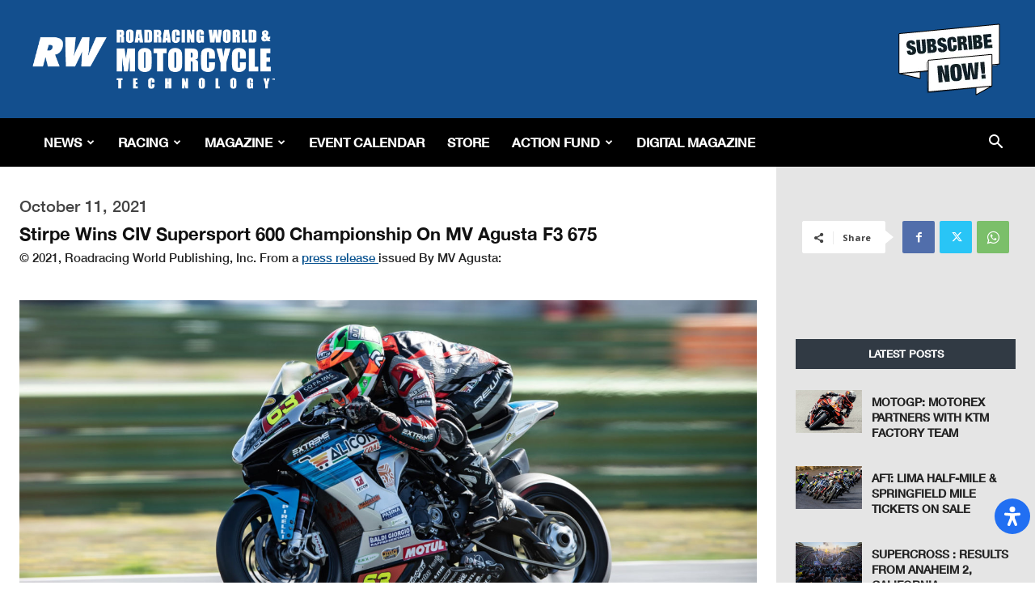

--- FILE ---
content_type: text/html; charset=utf-8
request_url: https://www.google.com/recaptcha/api2/aframe
body_size: 250
content:
<!DOCTYPE HTML><html><head><meta http-equiv="content-type" content="text/html; charset=UTF-8"></head><body><script nonce="4-54EAC_HRnzxnZdMTTg2w">/** Anti-fraud and anti-abuse applications only. See google.com/recaptcha */ try{var clients={'sodar':'https://pagead2.googlesyndication.com/pagead/sodar?'};window.addEventListener("message",function(a){try{if(a.source===window.parent){var b=JSON.parse(a.data);var c=clients[b['id']];if(c){var d=document.createElement('img');d.src=c+b['params']+'&rc='+(localStorage.getItem("rc::a")?sessionStorage.getItem("rc::b"):"");window.document.body.appendChild(d);sessionStorage.setItem("rc::e",parseInt(sessionStorage.getItem("rc::e")||0)+1);localStorage.setItem("rc::h",'1769431091934');}}}catch(b){}});window.parent.postMessage("_grecaptcha_ready", "*");}catch(b){}</script></body></html>